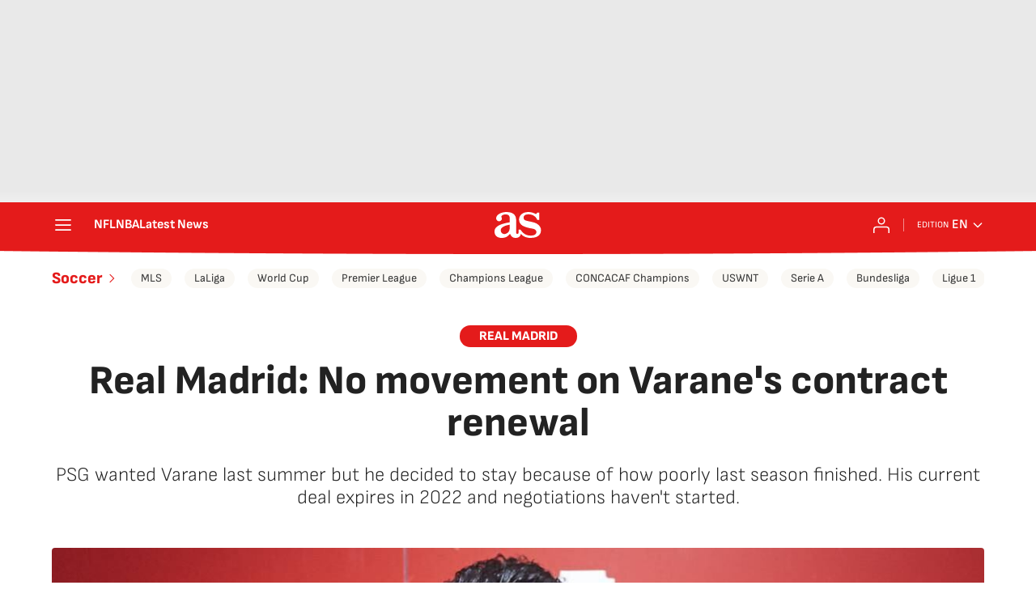

--- FILE ---
content_type: application/x-javascript;charset=utf-8
request_url: https://smetrics.as.com/id?d_visid_ver=5.4.0&d_fieldgroup=A&mcorgid=2387401053DB208C0A490D4C%40AdobeOrg&mid=90040650863432135406800705454985631973&ts=1769376604145
body_size: -38
content:
{"mid":"90040650863432135406800705454985631973"}